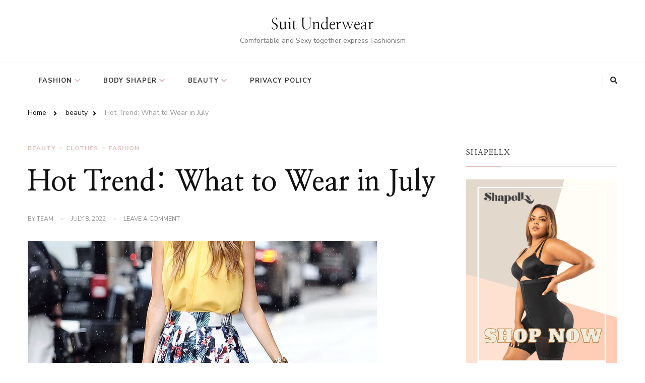

--- FILE ---
content_type: text/html; charset=UTF-8
request_url: https://www.suitunderwear.com/2022/07/hot-trend-what-to-wear-in-july/
body_size: 17572
content:
    <!DOCTYPE html>
    <html lang="en-US"
	prefix="og: https://ogp.me/ns#" >
    <head itemscope itemtype="http://schema.org/WebSite">
	    <meta charset="UTF-8">
    <meta name="viewport" content="width=device-width, initial-scale=1">
    <link rel="profile" href="https://gmpg.org/xfn/11">
    <title>Hot Trend: What to Wear in July - Suit Underwear</title>

		<!-- All in One SEO 4.1.1.2 -->
		<meta name="description" content="July is the month when we celebrate our freedom from heavy garments! It’s the month for getting out of town and to a beach, pool, …"/>
		<link rel="canonical" href="https://www.suitunderwear.com/2022/07/hot-trend-what-to-wear-in-july/" />
		<meta property="og:site_name" content="Suit Underwear - Comfortable and Sexy together express Fashionism" />
		<meta property="og:type" content="article" />
		<meta property="og:title" content="Hot Trend: What to Wear in July - Suit Underwear" />
		<meta property="og:description" content="July is the month when we celebrate our freedom from heavy garments! It’s the month for getting out of town and to a beach, pool, …" />
		<meta property="og:url" content="https://www.suitunderwear.com/2022/07/hot-trend-what-to-wear-in-july/" />
		<meta property="article:published_time" content="2022-07-08T03:39:00Z" />
		<meta property="article:modified_time" content="2022-06-28T03:43:22Z" />
		<meta name="twitter:card" content="summary" />
		<meta name="twitter:domain" content="www.suitunderwear.com" />
		<meta name="twitter:title" content="Hot Trend: What to Wear in July - Suit Underwear" />
		<meta name="twitter:description" content="July is the month when we celebrate our freedom from heavy garments! It’s the month for getting out of town and to a beach, pool, …" />
		<script type="application/ld+json" class="aioseo-schema">
			{"@context":"https:\/\/schema.org","@graph":[{"@type":"WebSite","@id":"https:\/\/www.suitunderwear.com\/#website","url":"https:\/\/www.suitunderwear.com\/","name":"Suit Underwear","description":"Comfortable and Sexy together express Fashionism","publisher":{"@id":"https:\/\/www.suitunderwear.com\/#person"}},{"@type":"BreadcrumbList","@id":"https:\/\/www.suitunderwear.com\/2022\/07\/hot-trend-what-to-wear-in-july\/#breadcrumblist","itemListElement":[{"@type":"ListItem","@id":"https:\/\/www.suitunderwear.com\/#listItem","position":"1","item":{"@id":"https:\/\/www.suitunderwear.com\/#item","name":"Home","description":"Suitunderwear - Discover fashion tips on clothing, skincare, makeup, and more. Join us in redefining fashion, where comfort and sexiness coexist perfectly.","url":"https:\/\/www.suitunderwear.com\/"},"nextItem":"https:\/\/www.suitunderwear.com\/2022\/#listItem"},{"@type":"ListItem","@id":"https:\/\/www.suitunderwear.com\/2022\/#listItem","position":"2","item":{"@id":"https:\/\/www.suitunderwear.com\/2022\/#item","name":"2022","url":"https:\/\/www.suitunderwear.com\/2022\/"},"nextItem":"https:\/\/www.suitunderwear.com\/2022\/07\/#listItem","previousItem":"https:\/\/www.suitunderwear.com\/#listItem"},{"@type":"ListItem","@id":"https:\/\/www.suitunderwear.com\/2022\/07\/#listItem","position":"3","item":{"@id":"https:\/\/www.suitunderwear.com\/2022\/07\/#item","name":"July","url":"https:\/\/www.suitunderwear.com\/2022\/07\/"},"nextItem":"https:\/\/www.suitunderwear.com\/2022\/07\/hot-trend-what-to-wear-in-july\/#listItem","previousItem":"https:\/\/www.suitunderwear.com\/2022\/#listItem"},{"@type":"ListItem","@id":"https:\/\/www.suitunderwear.com\/2022\/07\/hot-trend-what-to-wear-in-july\/#listItem","position":"4","item":{"@id":"https:\/\/www.suitunderwear.com\/2022\/07\/hot-trend-what-to-wear-in-july\/#item","name":"Hot Trend: What to Wear in July","description":"July is the month when we celebrate our freedom from heavy garments! It\u2019s the month for getting out of town and to a beach, pool, \u2026","url":"https:\/\/www.suitunderwear.com\/2022\/07\/hot-trend-what-to-wear-in-july\/"},"previousItem":"https:\/\/www.suitunderwear.com\/2022\/07\/#listItem"}]},{"@type":"Person","@id":"https:\/\/www.suitunderwear.com\/author\/admin\/#author","url":"https:\/\/www.suitunderwear.com\/author\/admin\/","name":"team","image":{"@type":"ImageObject","@id":"https:\/\/www.suitunderwear.com\/2022\/07\/hot-trend-what-to-wear-in-july\/#authorImage","url":"https:\/\/secure.gravatar.com\/avatar\/2cb99aa04557c8fb51e11cf395580ad4?s=96&d=mm&r=g","width":"96","height":"96","caption":"team"}},{"@type":"WebPage","@id":"https:\/\/www.suitunderwear.com\/2022\/07\/hot-trend-what-to-wear-in-july\/#webpage","url":"https:\/\/www.suitunderwear.com\/2022\/07\/hot-trend-what-to-wear-in-july\/","name":"Hot Trend: What to Wear in July - Suit Underwear","description":"July is the month when we celebrate our freedom from heavy garments! It\u2019s the month for getting out of town and to a beach, pool, \u2026","inLanguage":"en-US","isPartOf":{"@id":"https:\/\/www.suitunderwear.com\/#website"},"breadcrumb":{"@id":"https:\/\/www.suitunderwear.com\/2022\/07\/hot-trend-what-to-wear-in-july\/#breadcrumblist"},"author":"https:\/\/www.suitunderwear.com\/2022\/07\/hot-trend-what-to-wear-in-july\/#author","creator":"https:\/\/www.suitunderwear.com\/2022\/07\/hot-trend-what-to-wear-in-july\/#author","image":{"@type":"ImageObject","@id":"https:\/\/www.suitunderwear.com\/#mainImage","url":"https:\/\/www.suitunderwear.com\/wp-content\/uploads\/2022\/05\/3-7.png","width":"693","height":"1024"},"primaryImageOfPage":{"@id":"https:\/\/www.suitunderwear.com\/2022\/07\/hot-trend-what-to-wear-in-july\/#mainImage"},"datePublished":"2022-07-08T03:39:00+08:00","dateModified":"2022-06-28T03:43:22+08:00"},{"@type":"BlogPosting","@id":"https:\/\/www.suitunderwear.com\/2022\/07\/hot-trend-what-to-wear-in-july\/#blogposting","name":"Hot Trend: What to Wear in July - Suit Underwear","description":"July is the month when we celebrate our freedom from heavy garments! It\u2019s the month for getting out of town and to a beach, pool, \u2026","headline":"Hot Trend: What to Wear in July","author":{"@id":"https:\/\/www.suitunderwear.com\/author\/admin\/#author"},"publisher":{"@id":"https:\/\/www.suitunderwear.com\/#person"},"datePublished":"2022-07-08T03:39:00+08:00","dateModified":"2022-06-28T03:43:22+08:00","articleSection":"beauty, clothes, Fashion, family clothing, fashion trends, women beauty","mainEntityOfPage":{"@id":"https:\/\/www.suitunderwear.com\/2022\/07\/hot-trend-what-to-wear-in-july\/#webpage"},"isPartOf":{"@id":"https:\/\/www.suitunderwear.com\/2022\/07\/hot-trend-what-to-wear-in-july\/#webpage"},"image":{"@type":"ImageObject","@id":"https:\/\/www.suitunderwear.com\/#articleImage","url":"https:\/\/www.suitunderwear.com\/wp-content\/uploads\/2022\/05\/3-7.png","width":"693","height":"1024"}}]}
		</script>
		<!-- All in One SEO -->

<link rel='dns-prefetch' href='//www.suitunderwear.com' />
<link rel='dns-prefetch' href='//fonts.googleapis.com' />
<link rel='dns-prefetch' href='//s.w.org' />
<link rel="alternate" type="application/rss+xml" title="Suit Underwear &raquo; Feed" href="https://www.suitunderwear.com/feed/" />
<link rel="alternate" type="application/rss+xml" title="Suit Underwear &raquo; Comments Feed" href="https://www.suitunderwear.com/comments/feed/" />
<link rel="alternate" type="application/rss+xml" title="Suit Underwear &raquo; Hot Trend: What to Wear in July Comments Feed" href="https://www.suitunderwear.com/2022/07/hot-trend-what-to-wear-in-july/feed/" />
		<!-- This site uses the Google Analytics by MonsterInsights plugin v7.17.0 - Using Analytics tracking - https://www.monsterinsights.com/ -->
							<script src="//www.googletagmanager.com/gtag/js?id=UA-195060341-1"  type="text/javascript" data-cfasync="false"></script>
			<script type="text/javascript" data-cfasync="false">
				var mi_version = '7.17.0';
				var mi_track_user = true;
				var mi_no_track_reason = '';
				
								var disableStr = 'ga-disable-UA-195060341-1';

				/* Function to detect opted out users */
				function __gtagTrackerIsOptedOut() {
					return document.cookie.indexOf( disableStr + '=true' ) > - 1;
				}

				/* Disable tracking if the opt-out cookie exists. */
				if ( __gtagTrackerIsOptedOut() ) {
					window[disableStr] = true;
				}

				/* Opt-out function */
				function __gtagTrackerOptout() {
					document.cookie = disableStr + '=true; expires=Thu, 31 Dec 2099 23:59:59 UTC; path=/';
					window[disableStr] = true;
				}

				if ( 'undefined' === typeof gaOptout ) {
					function gaOptout() {
						__gtagTrackerOptout();
					}
				}
								window.dataLayer = window.dataLayer || [];
				if ( mi_track_user ) {
					function __gtagTracker() {dataLayer.push( arguments );}
					__gtagTracker( 'js', new Date() );
					__gtagTracker( 'set', {
						'developer_id.dZGIzZG' : true,
						                    });
					__gtagTracker( 'config', 'UA-195060341-1', {
						forceSSL:true,link_attribution:true,					} );
										window.gtag = __gtagTracker;										(
						function () {
							/* https://developers.google.com/analytics/devguides/collection/analyticsjs/ */
							/* ga and __gaTracker compatibility shim. */
							var noopfn = function () {
								return null;
							};
							var newtracker = function () {
								return new Tracker();
							};
							var Tracker = function () {
								return null;
							};
							var p = Tracker.prototype;
							p.get = noopfn;
							p.set = noopfn;
							p.send = function (){
								var args = Array.prototype.slice.call(arguments);
								args.unshift( 'send' );
								__gaTracker.apply(null, args);
							};
							var __gaTracker = function () {
								var len = arguments.length;
								if ( len === 0 ) {
									return;
								}
								var f = arguments[len - 1];
								if ( typeof f !== 'object' || f === null || typeof f.hitCallback !== 'function' ) {
									if ( 'send' === arguments[0] ) {
										var hitConverted, hitObject = false, action;
										if ( 'event' === arguments[1] ) {
											if ( 'undefined' !== typeof arguments[3] ) {
												hitObject = {
													'eventAction': arguments[3],
													'eventCategory': arguments[2],
													'eventLabel': arguments[4],
													'value': arguments[5] ? arguments[5] : 1,
												}
											}
										}
										if ( typeof arguments[2] === 'object' ) {
											hitObject = arguments[2];
										}
										if ( typeof arguments[5] === 'object' ) {
											Object.assign( hitObject, arguments[5] );
										}
										if ( 'undefined' !== typeof (
											arguments[1].hitType
										) ) {
											hitObject = arguments[1];
										}
										if ( hitObject ) {
											action = 'timing' === arguments[1].hitType ? 'timing_complete' : hitObject.eventAction;
											hitConverted = mapArgs( hitObject );
											__gtagTracker( 'event', action, hitConverted );
										}
									}
									return;
								}

								function mapArgs( args ) {
									var gaKey, hit = {};
									var gaMap = {
										'eventCategory': 'event_category',
										'eventAction': 'event_action',
										'eventLabel': 'event_label',
										'eventValue': 'event_value',
										'nonInteraction': 'non_interaction',
										'timingCategory': 'event_category',
										'timingVar': 'name',
										'timingValue': 'value',
										'timingLabel': 'event_label',
									};
									for ( gaKey in gaMap ) {
										if ( 'undefined' !== typeof args[gaKey] ) {
											hit[gaMap[gaKey]] = args[gaKey];
										}
									}
									return hit;
								}

								try {
									f.hitCallback();
								} catch ( ex ) {
								}
							};
							__gaTracker.create = newtracker;
							__gaTracker.getByName = newtracker;
							__gaTracker.getAll = function () {
								return [];
							};
							__gaTracker.remove = noopfn;
							__gaTracker.loaded = true;
							window['__gaTracker'] = __gaTracker;
						}
					)();
									} else {
										console.log( "" );
					( function () {
							function __gtagTracker() {
								return null;
							}
							window['__gtagTracker'] = __gtagTracker;
							window['gtag'] = __gtagTracker;
					} )();
									}
			</script>
				<!-- / Google Analytics by MonsterInsights -->
				<script type="text/javascript">
			window._wpemojiSettings = {"baseUrl":"https:\/\/s.w.org\/images\/core\/emoji\/13.0.0\/72x72\/","ext":".png","svgUrl":"https:\/\/s.w.org\/images\/core\/emoji\/13.0.0\/svg\/","svgExt":".svg","source":{"concatemoji":"https:\/\/www.suitunderwear.com\/wp-includes\/js\/wp-emoji-release.min.js?ver=5.5.17"}};
			!function(e,a,t){var n,r,o,i=a.createElement("canvas"),p=i.getContext&&i.getContext("2d");function s(e,t){var a=String.fromCharCode;p.clearRect(0,0,i.width,i.height),p.fillText(a.apply(this,e),0,0);e=i.toDataURL();return p.clearRect(0,0,i.width,i.height),p.fillText(a.apply(this,t),0,0),e===i.toDataURL()}function c(e){var t=a.createElement("script");t.src=e,t.defer=t.type="text/javascript",a.getElementsByTagName("head")[0].appendChild(t)}for(o=Array("flag","emoji"),t.supports={everything:!0,everythingExceptFlag:!0},r=0;r<o.length;r++)t.supports[o[r]]=function(e){if(!p||!p.fillText)return!1;switch(p.textBaseline="top",p.font="600 32px Arial",e){case"flag":return s([127987,65039,8205,9895,65039],[127987,65039,8203,9895,65039])?!1:!s([55356,56826,55356,56819],[55356,56826,8203,55356,56819])&&!s([55356,57332,56128,56423,56128,56418,56128,56421,56128,56430,56128,56423,56128,56447],[55356,57332,8203,56128,56423,8203,56128,56418,8203,56128,56421,8203,56128,56430,8203,56128,56423,8203,56128,56447]);case"emoji":return!s([55357,56424,8205,55356,57212],[55357,56424,8203,55356,57212])}return!1}(o[r]),t.supports.everything=t.supports.everything&&t.supports[o[r]],"flag"!==o[r]&&(t.supports.everythingExceptFlag=t.supports.everythingExceptFlag&&t.supports[o[r]]);t.supports.everythingExceptFlag=t.supports.everythingExceptFlag&&!t.supports.flag,t.DOMReady=!1,t.readyCallback=function(){t.DOMReady=!0},t.supports.everything||(n=function(){t.readyCallback()},a.addEventListener?(a.addEventListener("DOMContentLoaded",n,!1),e.addEventListener("load",n,!1)):(e.attachEvent("onload",n),a.attachEvent("onreadystatechange",function(){"complete"===a.readyState&&t.readyCallback()})),(n=t.source||{}).concatemoji?c(n.concatemoji):n.wpemoji&&n.twemoji&&(c(n.twemoji),c(n.wpemoji)))}(window,document,window._wpemojiSettings);
		</script>
		<style type="text/css">
img.wp-smiley,
img.emoji {
	display: inline !important;
	border: none !important;
	box-shadow: none !important;
	height: 1em !important;
	width: 1em !important;
	margin: 0 .07em !important;
	vertical-align: -0.1em !important;
	background: none !important;
	padding: 0 !important;
}
</style>
	<link rel='stylesheet' id='wp-block-library-css'  href='https://www.suitunderwear.com/wp-includes/css/dist/block-library/style.min.css?ver=5.5.17' type='text/css' media='all' />
<link rel='stylesheet' id='wp-block-library-theme-css'  href='https://www.suitunderwear.com/wp-includes/css/dist/block-library/theme.min.css?ver=5.5.17' type='text/css' media='all' />
<link rel='stylesheet' id='owl-carousel-css'  href='https://www.suitunderwear.com/wp-content/themes/chic-lite/css/owl.carousel.min.css?ver=2.3.4' type='text/css' media='all' />
<link rel='stylesheet' id='animate-css'  href='https://www.suitunderwear.com/wp-content/themes/chic-lite/css/animate.min.css?ver=3.5.2' type='text/css' media='all' />
<link rel='stylesheet' id='perfect-scrollbar-css'  href='https://www.suitunderwear.com/wp-content/themes/chic-lite/css/perfect-scrollbar.min.css?ver=1.3.0' type='text/css' media='all' />
<link rel='stylesheet' id='chic-lite-google-fonts-css'  href='https://fonts.googleapis.com/css?family=Nunito+Sans%3A200%2C200italic%2C300%2C300italic%2Cregular%2Citalic%2C600%2C600italic%2C700%2C700italic%2C800%2C800italic%2C900%2C900italic%7CNanum+Myeongjo%3Aregular%2C700%2C800%7CNanum+Myeongjo%3Aregular' type='text/css' media='all' />
<link rel='stylesheet' id='chic-lite-css'  href='https://www.suitunderwear.com/wp-content/themes/chic-lite/style.css?ver=1.0.7' type='text/css' media='all' />
<link rel='stylesheet' id='chic-lite-gutenberg-css'  href='https://www.suitunderwear.com/wp-content/themes/chic-lite/css/gutenberg.min.css?ver=1.0.7' type='text/css' media='all' />
<script type='text/javascript' id='monsterinsights-frontend-script-js-extra'>
/* <![CDATA[ */
var monsterinsights_frontend = {"js_events_tracking":"true","download_extensions":"doc,pdf,ppt,zip,xls,docx,pptx,xlsx","inbound_paths":"[{\"path\":\"\\\/go\\\/\",\"label\":\"affiliate\"},{\"path\":\"\\\/recommend\\\/\",\"label\":\"affiliate\"}]","home_url":"https:\/\/www.suitunderwear.com","hash_tracking":"false","ua":"UA-195060341-1"};
/* ]]> */
</script>
<script type='text/javascript' src='https://www.suitunderwear.com/wp-content/plugins/google-analytics-for-wordpress/assets/js/frontend-gtag.min.js?ver=7.17.0' id='monsterinsights-frontend-script-js'></script>
<script type='text/javascript' src='https://www.suitunderwear.com/wp-includes/js/jquery/jquery.js?ver=1.12.4-wp' id='jquery-core-js'></script>
<link rel="https://api.w.org/" href="https://www.suitunderwear.com/wp-json/" /><link rel="alternate" type="application/json" href="https://www.suitunderwear.com/wp-json/wp/v2/posts/4099" /><link rel="EditURI" type="application/rsd+xml" title="RSD" href="https://www.suitunderwear.com/xmlrpc.php?rsd" />
<link rel="wlwmanifest" type="application/wlwmanifest+xml" href="https://www.suitunderwear.com/wp-includes/wlwmanifest.xml" /> 
<link rel='prev' title='Tips For Choosing The Right Shapewear for Beginners' href='https://www.suitunderwear.com/2022/07/tips-for-choosing-the-right-shapewear-for-beginners/' />
<link rel='next' title='Chanel Bags Women Can Consider Buying' href='https://www.suitunderwear.com/2022/07/chanel-bags-women-can-consider-buying/' />
<meta name="generator" content="WordPress 5.5.17" />
<link rel='shortlink' href='https://www.suitunderwear.com/?p=4099' />
<link rel="alternate" type="application/json+oembed" href="https://www.suitunderwear.com/wp-json/oembed/1.0/embed?url=https%3A%2F%2Fwww.suitunderwear.com%2F2022%2F07%2Fhot-trend-what-to-wear-in-july%2F" />
<link rel="alternate" type="text/xml+oembed" href="https://www.suitunderwear.com/wp-json/oembed/1.0/embed?url=https%3A%2F%2Fwww.suitunderwear.com%2F2022%2F07%2Fhot-trend-what-to-wear-in-july%2F&#038;format=xml" />

		<!-- GA Google Analytics @ https://m0n.co/ga -->
		<script async src="https://www.googletagmanager.com/gtag/js?id=G-MQC13E8SR4"></script>
		<script>
			window.dataLayer = window.dataLayer || [];
			function gtag(){dataLayer.push(arguments);}
			gtag('js', new Date());
			gtag('config', 'G-MQC13E8SR4');
		</script>

	<style type='text/css'>.rp4wp-related-posts ul{width:100%;padding:0;margin:0;float:left;}
.rp4wp-related-posts ul>li{list-style:none;padding:0;margin:0;padding-bottom:20px;clear:both;}
.rp4wp-related-posts ul>li>p{margin:0;padding:0;}
.rp4wp-related-post-image{width:35%;padding-right:25px;-moz-box-sizing:border-box;-webkit-box-sizing:border-box;box-sizing:border-box;float:left;}</style>
<link rel="pingback" href="https://www.suitunderwear.com/xmlrpc.php">	
	<!-- Woopra code starts here -->
	<script>
		(function(){
		var t,i,e,n=window,o=document,a=arguments,s="script",r=["config","track","identify","visit","push","call"],c=function(){var t,i=this;for(i._e=[],t=0;r.length>t;t++)(function(t){i[t]=function(){return i._e.push([t].concat(Array.prototype.slice.call(arguments,0))),i}})(r[t])};for(n._w=n._w||{},t=0;a.length>t;t++)n._w[a[t]]=n[a[t]]=n[a[t]]||new c;i=o.createElement(s),i.async=1,i.src="//static.woopra.com/js/w.js",e=o.getElementsByTagName(s)[0],e.parentNode.insertBefore(i,e)
		})("woopra");
		woopra.config({"app":"wordpress","domain":"suitunderwear.com","download_tracking":false,"outgoing_tracking":false,"hide_campaign":false});
		woopra.track("wp article", {"author":"team","category":"beauty","permalink":"https:\/\/www.suitunderwear.com\/2022\/07\/hot-trend-what-to-wear-in-july\/","title":"Hot Trend: What to Wear in July","post date":1657280340000}); 
	</script>
	<!-- Woopra code ends here -->
	
<style type="text/css">.broken_link, a.broken_link {
	text-decoration: line-through;
}</style><link rel="icon" href="https://www.suitunderwear.com/wp-content/uploads/2020/08/cropped-绿色仙人掌森系创意Logo_wps图片-3-32x32.jpg" sizes="32x32" />
<link rel="icon" href="https://www.suitunderwear.com/wp-content/uploads/2020/08/cropped-绿色仙人掌森系创意Logo_wps图片-3-192x192.jpg" sizes="192x192" />
<link rel="apple-touch-icon" href="https://www.suitunderwear.com/wp-content/uploads/2020/08/cropped-绿色仙人掌森系创意Logo_wps图片-3-180x180.jpg" />
<meta name="msapplication-TileImage" content="https://www.suitunderwear.com/wp-content/uploads/2020/08/cropped-绿色仙人掌森系创意Logo_wps图片-3-270x270.jpg" />
<style type='text/css' media='all'>     
    .content-newsletter .blossomthemes-email-newsletter-wrapper.bg-img:after,
    .widget_blossomthemes_email_newsletter_widget .blossomthemes-email-newsletter-wrapper:after{
        background: rgba(225, 189, 189, 0.8);    }
    
    /*Typography*/

    body,
    button,
    input,
    select,
    optgroup,
    textarea{
        font-family : Nunito Sans;
        font-size   : 18px;        
    }

    :root {
	    --primary-font: Nunito Sans;
	    --secondary-font: Nanum Myeongjo;
	    --primary-color: #e1bdbd;
	    --primary-color-rgb: 225, 189, 189;
	}
    
    .site-branding .site-title-wrap .site-title{
        font-size   : 30px;
        font-family : Nanum Myeongjo;
        font-weight : 400;
        font-style  : normal;
    }
    
    .custom-logo-link img{
	    width: 70px;
	    max-width: 100%;
	}

    .comment-body .reply .comment-reply-link:hover:before {
		background-image: url('data:image/svg+xml; utf-8, <svg xmlns="http://www.w3.org/2000/svg" width="18" height="15" viewBox="0 0 18 15"><path d="M934,147.2a11.941,11.941,0,0,1,7.5,3.7,16.063,16.063,0,0,1,3.5,7.3c-2.4-3.4-6.1-5.1-11-5.1v4.1l-7-7,7-7Z" transform="translate(-927 -143.2)" fill="%23e1bdbd"/></svg>');
	}

	.site-header.style-five .header-mid .search-form .search-submit:hover {
		background-image: url('data:image/svg+xml; utf-8, <svg xmlns="http://www.w3.org/2000/svg" viewBox="0 0 512 512"><path fill="%23e1bdbd" d="M508.5 468.9L387.1 347.5c-2.3-2.3-5.3-3.5-8.5-3.5h-13.2c31.5-36.5 50.6-84 50.6-136C416 93.1 322.9 0 208 0S0 93.1 0 208s93.1 208 208 208c52 0 99.5-19.1 136-50.6v13.2c0 3.2 1.3 6.2 3.5 8.5l121.4 121.4c4.7 4.7 12.3 4.7 17 0l22.6-22.6c4.7-4.7 4.7-12.3 0-17zM208 368c-88.4 0-160-71.6-160-160S119.6 48 208 48s160 71.6 160 160-71.6 160-160 160z"></path></svg>');
	}

	.site-header.style-seven .header-bottom .search-form .search-submit:hover {
		background-image: url('data:image/svg+xml; utf-8, <svg xmlns="http://www.w3.org/2000/svg" viewBox="0 0 512 512"><path fill="%23e1bdbd" d="M508.5 468.9L387.1 347.5c-2.3-2.3-5.3-3.5-8.5-3.5h-13.2c31.5-36.5 50.6-84 50.6-136C416 93.1 322.9 0 208 0S0 93.1 0 208s93.1 208 208 208c52 0 99.5-19.1 136-50.6v13.2c0 3.2 1.3 6.2 3.5 8.5l121.4 121.4c4.7 4.7 12.3 4.7 17 0l22.6-22.6c4.7-4.7 4.7-12.3 0-17zM208 368c-88.4 0-160-71.6-160-160S119.6 48 208 48s160 71.6 160 160-71.6 160-160 160z"></path></svg>');
	}

	.site-header.style-fourteen .search-form .search-submit:hover {
		background-image: url('data:image/svg+xml; utf-8, <svg xmlns="http://www.w3.org/2000/svg" viewBox="0 0 512 512"><path fill="%23e1bdbd" d="M508.5 468.9L387.1 347.5c-2.3-2.3-5.3-3.5-8.5-3.5h-13.2c31.5-36.5 50.6-84 50.6-136C416 93.1 322.9 0 208 0S0 93.1 0 208s93.1 208 208 208c52 0 99.5-19.1 136-50.6v13.2c0 3.2 1.3 6.2 3.5 8.5l121.4 121.4c4.7 4.7 12.3 4.7 17 0l22.6-22.6c4.7-4.7 4.7-12.3 0-17zM208 368c-88.4 0-160-71.6-160-160S119.6 48 208 48s160 71.6 160 160-71.6 160-160 160z"></path></svg>');
	}

	.search-results .content-area > .page-header .search-submit:hover {
		background-image: url('data:image/svg+xml; utf-8, <svg xmlns="http://www.w3.org/2000/svg" viewBox="0 0 512 512"><path fill="%23e1bdbd" d="M508.5 468.9L387.1 347.5c-2.3-2.3-5.3-3.5-8.5-3.5h-13.2c31.5-36.5 50.6-84 50.6-136C416 93.1 322.9 0 208 0S0 93.1 0 208s93.1 208 208 208c52 0 99.5-19.1 136-50.6v13.2c0 3.2 1.3 6.2 3.5 8.5l121.4 121.4c4.7 4.7 12.3 4.7 17 0l22.6-22.6c4.7-4.7 4.7-12.3 0-17zM208 368c-88.4 0-160-71.6-160-160S119.6 48 208 48s160 71.6 160 160-71.6 160-160 160z"></path></svg>');
	}
    .main-navigation ul li.menu-item-has-children > a::after {
        background-image: url('data:image/svg+xml; utf-8, <svg xmlns="http://www.w3.org/2000/svg" viewBox="0 0 448 512"> <path fill="%23e1bdbd" d="M207.029 381.476L12.686 187.132c-9.373-9.373-9.373-24.569 0-33.941l22.667-22.667c9.357-9.357 24.522-9.375 33.901-.04L224 284.505l154.745-154.021c9.379-9.335 24.544-9.317 33.901.04l22.667 22.667c9.373 9.373 9.373 24.569 0 33.941L240.971 381.476c-9.373 9.372-24.569 9.372-33.942 0z"></path></svg>');
    }


    </style></head>

<body data-rsssl=1 class="post-template-default single single-post postid-4099 single-format-standard wp-embed-responsive chic-lite-has-blocks single-style-four rightsidebar" itemscope itemtype="http://schema.org/WebPage">

    <div id="page" class="site">
        <a class="skip-link" href="#content">Skip to Content</a>
        <header id="masthead" class="site-header style-two" itemscope itemtype="http://schema.org/WPHeader">
        <div class="header-mid">
            <div class="container">
                        <div class="site-branding" itemscope itemtype="http://schema.org/Organization">  
            <div class="site-logo">
                            </div>

            <div class="site-title-wrap">                    <p class="site-title" itemprop="name"><a href="https://www.suitunderwear.com/" rel="home" itemprop="url">Suit Underwear</a></p>
                                    <p class="site-description" itemprop="description">Comfortable and Sexy together express Fashionism</p>
                </div>        </div>    
                </div>
        </div><!-- .header-mid -->
        <div class="header-bottom">
            <div class="container">         
                                	<nav id="site-navigation" class="main-navigation" itemscope itemtype="http://schema.org/SiteNavigationElement">
                    <button class="toggle-btn" data-toggle-target=".main-menu-modal" data-toggle-body-class="showing-main-menu-modal" aria-expanded="false" data-set-focus=".close-main-nav-toggle">
                <span class="toggle-bar"></span>
                <span class="toggle-bar"></span>
                <span class="toggle-bar"></span>
            </button>
            <div class="primary-menu-list main-menu-modal cover-modal" data-modal-target-string=".main-menu-modal">
                <button class="close close-main-nav-toggle" data-toggle-target=".main-menu-modal" data-toggle-body-class="showing-main-menu-modal" aria-expanded="false" data-set-focus=".main-menu-modal"></button>
                <div class="mobile-menu" aria-label="Mobile">
        <div class="menu-home-container"><ul id="primary-menu" class="nav-menu main-menu-modal"><li id="menu-item-3136" class="menu-item menu-item-type-taxonomy menu-item-object-category current-post-ancestor current-menu-parent current-post-parent menu-item-has-children menu-item-3136"><a href="https://www.suitunderwear.com/category/fashion/">Fashion</a>
<ul class="sub-menu">
	<li id="menu-item-3153" class="menu-item menu-item-type-taxonomy menu-item-object-category menu-item-3153"><a href="https://www.suitunderwear.com/category/shopping/">Fashion Shopping</a></li>
	<li id="menu-item-3155" class="menu-item menu-item-type-taxonomy menu-item-object-category menu-item-3155"><a href="https://www.suitunderwear.com/category/be-proud-to-wear-it/">Be proud to wear it</a></li>
</ul>
</li>
<li id="menu-item-3157" class="menu-item menu-item-type-taxonomy menu-item-object-category menu-item-has-children menu-item-3157"><a href="https://www.suitunderwear.com/category/body-shaper/">Body Shaper</a>
<ul class="sub-menu">
	<li id="menu-item-3140" class="menu-item menu-item-type-taxonomy menu-item-object-category menu-item-3140"><a href="https://www.suitunderwear.com/category/bodysuits/">Bodysuits</a></li>
	<li id="menu-item-3139" class="menu-item menu-item-type-taxonomy menu-item-object-category menu-item-3139"><a href="https://www.suitunderwear.com/category/waist-trainer/">Waist Trainer</a></li>
</ul>
</li>
<li id="menu-item-3137" class="menu-item menu-item-type-taxonomy menu-item-object-category menu-item-has-children menu-item-3137"><a href="https://www.suitunderwear.com/category/shapewear/">Beauty</a>
<ul class="sub-menu">
	<li id="menu-item-3141" class="menu-item menu-item-type-taxonomy menu-item-object-category menu-item-3141"><a href="https://www.suitunderwear.com/category/skin/">Skin</a></li>
	<li id="menu-item-3138" class="menu-item menu-item-type-taxonomy menu-item-object-category menu-item-3138"><a href="https://www.suitunderwear.com/category/make-up/">Make Up</a></li>
	<li id="menu-item-3156" class="menu-item menu-item-type-taxonomy menu-item-object-category menu-item-3156"><a href="https://www.suitunderwear.com/category/youth/">youth</a></li>
</ul>
</li>
<li id="menu-item-3142" class="menu-item menu-item-type-post_type menu-item-object-page menu-item-privacy-policy menu-item-3142"><a href="https://www.suitunderwear.com/privacy-policy/">Privacy Policy</a></li>
</ul></div>                </div>
            </div>
        	</nav><!-- #site-navigation -->
                    <div class="right">
                    <div class="header-social">
                                            </div><!-- .header-social -->
                            <div class="header-search">
            <button class="search-toggle" data-toggle-target=".search-modal" data-toggle-body-class="showing-search-modal" data-set-focus=".search-modal .search-field" aria-expanded="false">
                <i class="fas fa-search"></i>
            </button>
            <div id="formModal" class="modal modal-content search-modal cover-modal" data-modal-target-string=".search-modal">
                <form role="search" method="get" class="search-form" action="https://www.suitunderwear.com/">
                    <label>
                        <span class="screen-reader-text">Looking for Something?
                        </span>
                        <input type="search" class="search-field" placeholder="Type &amp; Hit Enter&hellip;" value="" name="s" />
                    </label>                
                    <input type="submit" id="submit-field" class="search-submit" value="Search" />
                </form>                <button type="button" class="close" data-toggle-target=".search-modal" data-toggle-body-class="showing-search-modal" aria-expanded="false" data-set-focus=".search-modal"></button>
            </div>
        </div><!-- .header-search -->
                    </div><!-- .right -->
            </div>
        </div><!-- .header-bottom -->
    </header>
            <div class="top-bar">
    		<div class="container">
            <div class="breadcrumb-wrapper">
                <div id="crumbs" itemscope itemtype="http://schema.org/BreadcrumbList"> 
                    <span itemprop="itemListElement" itemscope itemtype="http://schema.org/ListItem">
                        <a itemprop="item" href="https://www.suitunderwear.com"><span itemprop="name">Home</span></a>
                        <meta itemprop="position" content="1" />
                        <span class="separator"><i class="fa fa-angle-right"></i></span>
                    </span> <span itemprop="itemListElement" itemscope itemtype="http://schema.org/ListItem"><a itemprop="item" href="https://www.suitunderwear.com/category/beauty/"><span itemprop="name">beauty </span></a><meta itemprop="position" content="2" /><span class="separator"><i class="fa fa-angle-right"></i></span></span> <span class="current" itemprop="itemListElement" itemscope itemtype="http://schema.org/ListItem"><a itemprop="item" href="https://www.suitunderwear.com/2022/07/hot-trend-what-to-wear-in-july/"><span itemprop="name">Hot Trend: What to Wear in July</span></a><meta itemprop="position" content="3" /></span></div></div><!-- .breadcrumb-wrapper -->    		</div>
    	</div>   
        <div id="content" class="site-content">    <div class="container">
            <div id="primary" class="content-area">	
    	<main id="main" class="site-main">

    	
<article id="post-4099" class="post-4099 post type-post status-publish format-standard has-post-thumbnail hentry category-beauty category-clothes category-fashion tag-family-clothing tag-fashion-trends tag-women-beauty latest_post sticky-meta">
    
	    <header class="entry-header">

        <div class="container">
            <span class="category"><a href="https://www.suitunderwear.com/category/beauty/" rel="category tag">beauty</a> <a href="https://www.suitunderwear.com/category/clothes/" rel="category tag">clothes</a> <a href="https://www.suitunderwear.com/category/fashion/" rel="category tag">Fashion</a></span>
            <h1 class="entry-title">Hot Trend: What to Wear in July</h1>        
            
            <div class="entry-meta">
                <span class="byline" itemprop="author" itemscope itemtype="https://schema.org/Person">by <span itemprop="name"><a class="url fn n" href="https://www.suitunderwear.com/author/admin/" itemprop="url">team</a></span></span><span class="posted-on"> <a href="https://www.suitunderwear.com/2022/07/hot-trend-what-to-wear-in-july/" rel="bookmark"><time class="entry-date published" datetime="2022-07-08T11:39:00+08:00" itemprop="datePublished">July 8, 2022</time><time class="updated" datetime="2022-06-28T11:43:22+08:00" itemprop="dateModified">June 28, 2022</time></a></span><span class="comments"><a href="https://www.suitunderwear.com/2022/07/hot-trend-what-to-wear-in-july/#respond">Leave a Comment<span class="screen-reader-text"> on Hot Trend: What to Wear in July</span></a></span>            </div>
        </div>
    </header> <!-- .page-header -->

    <figure class="post-thumbnail"><img width="693" height="473" src="https://www.suitunderwear.com/wp-content/uploads/2022/05/3-7-693x473.png" class="attachment-chic-lite-sidebar size-chic-lite-sidebar wp-post-image" alt="" loading="lazy" itemprop="image" /></figure><div class="content-wrap"><div class="entry-content" itemprop="text">
<p>July is the month when we celebrate our freedom from heavy garments! It&#8217;s the month for getting out of town and to a beach, pool, or other incredible body of water. It&#8217;s also the month when you&#8217;ll be sweating the most in whatever you&#8217;re wearing, so picking the correct ones is more critical than ever. It is where we can help. We&#8217;re back with another installment of What To Wear Today, including outfits inspired by our favorite fashion photographs and the most stylish men we know. Let&#8217;s get dressed in your favorite tank tops, summer suits, and a fistful of Hawaiian shirts. Here are eight foolproof strategies to avoid being naked this July.</p>



<h2><strong>Kaftans are best</strong>&nbsp;</h2>



<figure class="wp-block-embed-wordpress aligncenter wp-block-embed is-type-wp-embed is-provider-pinterest"><div class="wp-block-embed__wrapper">
<iframe class="wp-embedded-content" sandbox="allow-scripts" security="restricted" title="Shop Exclusive Cotton Kaftans for Women Online | Pinklay" src="https://assets.pinterest.com/ext/embed.html?id=914862416570817&#038;src=oembed#?secret=eNDBcB6HbW" data-secret="eNDBcB6HbW" height="775" width="450" frameborder="0" scrolling="no"></iframe>
</div></figure>



<p>for the girl who despises dresses, opt for a caftan-style piece in a bright, vibrant color or a colorful print. Also, don&#8217;t be afraid to go all out with your accessories (like Arpana Rayamajhi&#8217;s handcrafted statement necklaces). Parts and equals Your favorite poolside caftan is more adaptable than you might expect. You&#8217;re instantly red-carpet-ready with a set of beautiful enormous earrings, a structured bag, and luxurious slides. At the very least, you&#8217;ll be ready for dinner and drinks with the ladies.</p>



<h2><strong>Maxi &nbsp;</strong><strong></strong></h2>



<figure class="wp-block-embed-wordpress aligncenter wp-block-embed is-type-wp-embed is-provider-pinterest"><div class="wp-block-embed__wrapper">
<iframe class="wp-embedded-content" sandbox="allow-scripts" security="restricted" title="Вам обязательно нужно обратить внимание на эти платья. Они специально созданы для весны и лета" src="https://assets.pinterest.com/ext/embed.html?id=206743439135113475&#038;src=oembed#?secret=jplPzogX2p" data-secret="jplPzogX2p" height="970" width="450" frameborder="0" scrolling="no"></iframe>
</div></figure>



<p>As much as sunglasses or swimwear, an enormous maxi dress is a summer must-have. As an all-in-one ensemble, the item is straightforward to put together. As worn by all celebrities, flat sandals with a beach bag will amp up the summer mood.</p>



<h2><strong>Celebrate the style &nbsp;</strong><strong></strong></h2>



<figure class="wp-block-embed-wordpress aligncenter wp-block-embed is-type-wp-embed is-provider-pinterest"><div class="wp-block-embed__wrapper">
<iframe class="wp-embedded-content" sandbox="allow-scripts" security="restricted" title="Smocked Waist Flowy Dress" src="https://assets.pinterest.com/ext/embed.html?id=298926494028542491&#038;src=oembed#?secret=sU94R3SLOu" data-secret="sU94R3SLOu" height="774" width="450" frameborder="0" scrolling="no"></iframe>
</div></figure>



<p>You can wear all of the flag&#8217;s colors at once without appearing like the flag itself. Combine a pair of mod &#8217;60s boots with a simple shirtdress for a stylish and festive combination.</p>



<h2><strong>The Neutral Matches &nbsp;</strong><strong></strong></h2>



<figure class="wp-block-embed-wordpress aligncenter wp-block-embed is-type-wp-embed is-provider-pinterest"><div class="wp-block-embed__wrapper">
<iframe class="wp-embedded-content" sandbox="allow-scripts" security="restricted" title="Lakshya Nude jumpsuit" src="https://assets.pinterest.com/ext/embed.html?id=198369558577273943&#038;src=oembed#?secret=LHpo8iHuVO" data-secret="LHpo8iHuVO" height="646" width="450" frameborder="0" scrolling="no"></iframe>
</div></figure>



<p>When done in a plain beige and paired with tailored khakis, an off-the-shoulder blouse with ruffled sleeves feels less scary and fiesta-ready. You may mix and match neutral colors in the same outfit without seeming stale.</p>



<h2><strong>GIVE A THROWBACK TO OVERALLS FROM THE 1990S. </strong><strong></strong></h2>



<div class="wp-block-image"><figure class="aligncenter size-large"><img src="https://cdn.shopify.com/s/files/1/1200/4636/products/TheForesterOverallsinDeepGreen5cladandcloth.com_2000x.progressive.jpg?v=1654154857" alt=""/></figure></div>



<p>If the fantastic fashion on Clarissa Explains It All is still bugging you, we have some excellent news: Oversized headbands and overalls are back in style. We recommend a sleeveless blouse with frills or lace around the arms if it&#8217;s too hot for a button-down.</p>



<h2><strong>Mini Polka Dots &nbsp;</strong><strong></strong></h2>



<figure class="wp-block-image size-large"><img src="https://cdn.shopify.com/s/files/1/1200/4636/products/TheEllieFloralMiniDress2cladandcloth.com_2000x.progressive.jpg?v=1648174832" alt=""/></figure>



<p>A light-colored polka-dot dress is a perfect way to show off your festive side while being stylish. This bright dress will be your go-to for the Fourth of July, from a park picnic to fireworks at the country club. Wear it with a pair of woven slides for a flirtatious appearance, or layer it over your favorite bikini for a chic poolside cover-up.</p>



<h2><strong>Relaxing in the Tees and Denims &nbsp;</strong><strong></strong></h2>



<h1>&nbsp;</h1>



<div class="wp-block-image"><figure class="aligncenter size-large"><img src="https://hips.hearstapps.com/vader-prod.s3.amazonaws.com/1589830894-53984134-011-f-1589830868.jpg?crop=1xw:0.9995121951219512xh;center,top&amp;resize=768:*" alt=""/></figure></div>



<p>Denim and relaxed tees always go together. However, if you want to take things a step further this holiday, replace the pants with a tennis skirt for a lovely and sporty look. A summer essential, white denim is a simple garment to mix and match with anything you have in your collection. Wear it with a plain white top or a white graphic tee and a pair of red sunglasses for a stylish look in July.</p>
  
  
  <div class="
    mailpoet_form_popup_overlay
          mailpoet_form_overlay_animation_slideup
      mailpoet_form_overlay_animation
      "></div>
  <div
    id="mp_form_popup3"
    class="
      mailpoet_form
      mailpoet_form_popup
      mailpoet_form_position_
      mailpoet_form_animation_slideup
    "
      >
          <img
        class="mailpoet_form_close_icon"
        alt="close"
        width=20
        height=20
        src='https://www.suitunderwear.com/wp-content/plugins/mailpoet/assets/img/form_close_icon/classic.svg?mailpoet_version=3.64.0'
      >
    
    <style type="text/css">
     .mailpoet_hp_email_label{display:none!important;}#mp_form_popup3 .mailpoet_form {  }
#mp_form_popup3 form { margin-bottom: 0; }
#mp_form_popup3 .mailpoet_column_with_background { padding: 0px; }
#mp_form_popup3 .wp-block-column:not(:first-child), #mp_form_popup3 .mailpoet_form_column:not(:first-child) { padding: 0 20px; }
#mp_form_popup3 .mailpoet_form_column:not(:first-child) { margin-left: 0; }
#mp_form_popup3 h2.mailpoet-heading { margin: 0 0 20px 0; }
#mp_form_popup3 .mailpoet_paragraph { line-height: 20px; margin-bottom: 20px; }
#mp_form_popup3 .mailpoet_segment_label, #mp_form_popup3 .mailpoet_text_label, #mp_form_popup3 .mailpoet_textarea_label, #mp_form_popup3 .mailpoet_select_label, #mp_form_popup3 .mailpoet_radio_label, #mp_form_popup3 .mailpoet_checkbox_label, #mp_form_popup3 .mailpoet_list_label, #mp_form_popup3 .mailpoet_date_label { display: block; font-weight: normal; }
#mp_form_popup3 .mailpoet_text, #mp_form_popup3 .mailpoet_textarea, #mp_form_popup3 .mailpoet_select, #mp_form_popup3 .mailpoet_date_month, #mp_form_popup3 .mailpoet_date_day, #mp_form_popup3 .mailpoet_date_year, #mp_form_popup3 .mailpoet_date { display: block; }
#mp_form_popup3 .mailpoet_text, #mp_form_popup3 .mailpoet_textarea { width: 200px; }
#mp_form_popup3 .mailpoet_checkbox {  }
#mp_form_popup3 .mailpoet_submit {  }
#mp_form_popup3 .mailpoet_divider {  }
#mp_form_popup3 .mailpoet_message {  }
#mp_form_popup3 .mailpoet_form_loading { width: 30px; text-align: center; line-height: normal; }
#mp_form_popup3 .mailpoet_form_loading > span { width: 5px; height: 5px; background-color: #5b5b5b; }#mp_form_popup3{border-radius: 4px;background: #8ed1fc;color: #1e1e1e;text-align: left;}#mp_form_popup3{width: 484px;max-width: 100vw;}#mp_form_popup3 .mailpoet_message {margin: 0; padding: 0 20px;}
        #mp_form_popup3 .mailpoet_validate_success {color: #00d084}
        #mp_form_popup3 input.parsley-success {color: #00d084}
        #mp_form_popup3 select.parsley-success {color: #00d084}
        #mp_form_popup3 textarea.parsley-success {color: #00d084}
      
        #mp_form_popup3 .mailpoet_validate_error {color: #cf2e2e}
        #mp_form_popup3 input.parsley-error {color: #cf2e2e}
        #mp_form_popup3 select.parsley-error {color: #cf2e2e}
        #mp_form_popup3 textarea.textarea.parsley-error {color: #cf2e2e}
        #mp_form_popup3 .parsley-errors-list {color: #cf2e2e}
        #mp_form_popup3 .parsley-required {color: #cf2e2e}
        #mp_form_popup3 .parsley-custom-error-message {color: #cf2e2e}
      #mp_form_popup3 .mailpoet_paragraph.last {margin-bottom: 0} @media (max-width: 500px) {#mp_form_popup3 {background: #8ed1fc;animation: none;border: none;border-radius: 0;bottom: 0;left: 0;max-height: 40%;padding: 20px;right: 0;top: auto;transform: none;width: 100%;min-width: 100%;}} @media (min-width: 500px) {#mp_form_popup3 {padding: 0px;}}  @media (min-width: 500px) {#mp_form_popup3 .last .mailpoet_paragraph:last-child {margin-bottom: 0}}  @media (max-width: 500px) {#mp_form_popup3 .mailpoet_form_column:last-child .mailpoet_paragraph:last-child {margin-bottom: 0}} 
    </style>

    <form
      target="_self"
      method="post"
      action="https://www.suitunderwear.com/wp-admin/admin-post.php?action=mailpoet_subscription_form"
      class="mailpoet_form mailpoet_form_form mailpoet_form_popup"
      novalidate
      data-delay="15"
      data-exit-intent-enabled=""
      data-font-family="Karla"
    >
      <input type="hidden" name="data[form_id]" value="3" />
      <input type="hidden" name="token" value="bfe0ece154" />
      <input type="hidden" name="api_version" value="v1" />
      <input type="hidden" name="endpoint" value="subscribers" />
      <input type="hidden" name="mailpoet_method" value="subscribe" />

      <label class="mailpoet_hp_email_label">Please leave this field empty<input type="email" name="data[email]"/></label><div class="mailpoet_form_columns mailpoet_paragraph" style="color:;background:;"><div class="mailpoet_form_column" style="flex-basis:50%;"><div class="mailpoet_form_image is-style-default"><figure class="size-large"><img src="https://ps.w.org/mailpoet/assets/form-templates/template-14/pic-1-682x1024.jpg" alt></figure></div>
</div>
<div class="mailpoet_form_column" style="flex-basis:50%;"><div class='mailpoet_spacer' style='height: 10px;'></div>
<h2 class="mailpoet-heading  mailpoet-has-font-size" id="" style="text-align: center; color: ; font-size: 30px"><span style="font-family: Nothing You Could Do" data-font="Nothing You Could Do" class="mailpoet-has-font"><strong>WANT MORE?</strong></span></h2>
<p class="mailpoet_form_paragraph  mailpoet-has-font-size" style="text-align: center; font-size: 15px"><span style="font-family: Karla" data-font="Karla" class="mailpoet-has-font">SIGN UP TO RECEIVE THE LATEST LIFESTYLE TIPS &amp; TRICKS, PLUS SOME EXCLUSIVE GOODIES!</span></p>
<div class="mailpoet_paragraph "><input type="email" class="mailpoet_text" name="data[form_field_ZDliOWQ2YTQ1ZjY5X2VtYWls]" title="Email Address" value="" style="width:100%;background-color:#faf6f1;border-style:solid;border-radius:5px !important;border-width:0px;border-color:#313131;padding:10px;margin: 0 auto 0 0;font-family:&#039;Karla&#039;;font-size:15px;line-height:1.5;height:auto;" data-automation-id="form_email"  placeholder="Email Address *" data-parsley-required="true" data-parsley-minlength="6" data-parsley-maxlength="150" data-parsley-error-message="Please specify a valid email address." data-parsley-required-message="This field is required."/></div>
<div class="mailpoet_paragraph "><input type="submit" class="mailpoet_submit" value="LET’S DO THIS!" data-automation-id="subscribe-submit-button" data-font-family='Karla' style="width:100%;background-color:#edd4b5;border-style:solid;border-radius:5px !important;border-width:0px;padding:10px;margin: 0 auto 0 0;font-family:&#039;Karla&#039;;font-size:15px;line-height:1.5;height:auto;color:#ffffff;border-color:transparent;font-weight:bold;" /><span class="mailpoet_form_loading"><span class="mailpoet_bounce1"></span><span class="mailpoet_bounce2"></span><span class="mailpoet_bounce3"></span></span></div>
<p class="mailpoet_form_paragraph  mailpoet-has-font-size" style="text-align: center; color: #1e1e1e; font-size: 13px"><span style="font-family: Karla" data-font="Karla" class="mailpoet-has-font">We don’t spam! Read our <a href="#">privacy policy</a> for more info.</span></p>
</div>
</div>

      <div class="mailpoet_message">
        <p class="mailpoet_validate_success"
                style="display:none;"
                >Check your inbox or spam folder to confirm your subscription.
        </p>
        <p class="mailpoet_validate_error"
                style="display:none;"
                >        </p>
      </div>
    </form>
  </div>

  <div class='rp4wp-related-posts'>
<h3>Related Posts</h3>
<ul>
<li><div class='rp4wp-related-post-content'>
<a href='https://www.suitunderwear.com/2020/10/leather-pants-wear-guide/'>Leather Pants Wear Guide</a><p>The leather pants are one of the most stylish clothing choices that you can go&hellip;</p></div>
</li>
<li><div class='rp4wp-related-post-content'>
<a href='https://www.suitunderwear.com/2020/09/should-i-wear-socks-when-i-wear-sandals-in-summer-yes/'>Should I Wear Socks When I Wear Sandals in Summer? Yes!</a><p>Yes, most of you will probably be sceptical of this title, because the combination of&hellip;</p></div>
</li>
<li><div class='rp4wp-related-post-content'>
<a href='https://www.suitunderwear.com/2020/10/rainbow-sweaters-you-can-wear-in-autumn/'>Rainbow Sweaters  You Can  Wear In Autumn</a><p>It is that time of the year when we are supposed to pull out our&hellip;</p></div>
</li>
</ul>
</div>
</div><div class="entry-footer"><span class="cat-tags"><a href="https://www.suitunderwear.com/tag/family-clothing/" rel="tag">family clothing</a><a href="https://www.suitunderwear.com/tag/fashion-trends/" rel="tag">fashion trends</a><a href="https://www.suitunderwear.com/tag/women-beauty/" rel="tag">women beauty</a></span></div></div></article><!-- #post-4099 -->
    	</main><!-- #main -->
        
                    
            <nav class="post-navigation pagination" role="navigation">
    			<div class="nav-links">
    				                            <div class="nav-previous">
                                <a href="https://www.suitunderwear.com/2022/07/tips-for-choosing-the-right-shapewear-for-beginners/" rel="prev">
                                    <span class="meta-nav"><svg xmlns="http://www.w3.org/2000/svg" viewBox="0 0 14 8"><defs><style>.arla{fill:#999596;}</style></defs><path class="arla" d="M16.01,11H8v2h8.01v3L22,12,16.01,8Z" transform="translate(22 16) rotate(180)"/></svg> Previous Article</span>
                                    <span class="post-title">Tips For Choosing The Right Shapewear for Beginners</span>
                                </a>
                                <figure class="post-img">
                                    <img width="150" height="150" src="https://www.suitunderwear.com/wp-content/uploads/2022/07/LacyDaisyMeshLaceLingerieBodysuit_2-150x150.jpg" class="attachment-thumbnail size-thumbnail wp-post-image" alt="" loading="lazy" />                                </figure>
                            </div>
                                                    <div class="nav-next">
                                <a href="https://www.suitunderwear.com/2022/07/chanel-bags-women-can-consider-buying/" rel="next">
                                    <span class="meta-nav">Next Article<svg xmlns="http://www.w3.org/2000/svg" viewBox="0 0 14 8"><defs><style>.arra{fill:#999596;}</style></defs><path class="arra" d="M16.01,11H8v2h8.01v3L22,12,16.01,8Z" transform="translate(-8 -8)"/></svg></span>
                                    <span class="post-title">Chanel Bags Women Can Consider Buying</span>
                                </a>
                                <figure class="post-img">
                                    <img width="150" height="150" src="https://www.suitunderwear.com/wp-content/uploads/2022/06/2-2-150x150.png" class="attachment-thumbnail size-thumbnail wp-post-image" alt="" loading="lazy" />                                </figure>
                            </div>
                            			</div>
    		</nav>     
        <div class="additional-post">
    		<h3 class="post-title">You may also like...</h3>            <div class="article-wrap">
    			                    <article class="post">
                        <header class="entry-header">
                            <div class="entry-meta"><span class="posted-on"> <a href="https://www.suitunderwear.com/2021/12/6-types-of-denim-jacket/" rel="bookmark"><time class="entry-date published" datetime="2021-12-22T09:00:00+08:00" itemprop="datePublished">December 22, 2021</time><time class="updated" datetime="2021-12-28T19:17:28+08:00" itemprop="dateModified">December 28, 2021</time></a></span></div><h4 class="entry-title"><a href="https://www.suitunderwear.com/2021/12/6-types-of-denim-jacket/" rel="bookmark">6 Types of Denim Jacket</a></h4>                        </header>
                        
                        <figure class="post-thumbnail">
                            <a href="https://www.suitunderwear.com/2021/12/6-types-of-denim-jacket/">
                                <img width="209" height="280" src="https://www.suitunderwear.com/wp-content/uploads/2021/12/F19_Merly-Jacket_Front2.jpg" class="attachment-chic-lite-blog size-chic-lite-blog wp-post-image" alt="" loading="lazy" itemprop="image" srcset="https://www.suitunderwear.com/wp-content/uploads/2021/12/F19_Merly-Jacket_Front2.jpg 1532w, https://www.suitunderwear.com/wp-content/uploads/2021/12/F19_Merly-Jacket_Front2-224x300.jpg 224w, https://www.suitunderwear.com/wp-content/uploads/2021/12/F19_Merly-Jacket_Front2-766x1024.jpg 766w, https://www.suitunderwear.com/wp-content/uploads/2021/12/F19_Merly-Jacket_Front2-768x1027.jpg 768w, https://www.suitunderwear.com/wp-content/uploads/2021/12/F19_Merly-Jacket_Front2-1149x1536.jpg 1149w, https://www.suitunderwear.com/wp-content/uploads/2021/12/F19_Merly-Jacket_Front2-1320x1765.jpg 1320w" sizes="(max-width: 209px) 100vw, 209px" />                            </a>
                        </figure>
                    </article>
    			                    <article class="post">
                        <header class="entry-header">
                            <div class="entry-meta"><span class="posted-on"> <a href="https://www.suitunderwear.com/2020/09/jumpsuits-and-dresses-for-your-body-type/" rel="bookmark"><time class="entry-date published" datetime="2020-09-10T20:05:25+08:00" itemprop="datePublished">September 10, 2020</time><time class="updated" datetime="2020-08-31T16:06:19+08:00" itemprop="dateModified">August 31, 2020</time></a></span></div><h4 class="entry-title"><a href="https://www.suitunderwear.com/2020/09/jumpsuits-and-dresses-for-your-body-type/" rel="bookmark">Jumpsuits and dresses for your body type</a></h4>                        </header>
                        
                        <figure class="post-thumbnail">
                            <a href="https://www.suitunderwear.com/2020/09/jumpsuits-and-dresses-for-your-body-type/">
                                <img width="210" height="280" src="https://www.suitunderwear.com/wp-content/uploads/2020/08/cheap-dresses-for-women.png" class="attachment-chic-lite-blog size-chic-lite-blog wp-post-image" alt="cheap dresses for women" loading="lazy" itemprop="image" srcset="https://www.suitunderwear.com/wp-content/uploads/2020/08/cheap-dresses-for-women.png 514w, https://www.suitunderwear.com/wp-content/uploads/2020/08/cheap-dresses-for-women-225x300.png 225w" sizes="(max-width: 210px) 100vw, 210px" />                            </a>
                        </figure>
                    </article>
    			                    <article class="post">
                        <header class="entry-header">
                            <div class="entry-meta"><span class="posted-on"> <a href="https://www.suitunderwear.com/2023/06/what-are-some-good-nail-design-ideas-for-short-nails/" rel="bookmark"><time class="entry-date published" datetime="2023-06-22T11:26:00+08:00" itemprop="datePublished">June 22, 2023</time><time class="updated" datetime="2023-06-12T11:38:59+08:00" itemprop="dateModified">June 12, 2023</time></a></span></div><h4 class="entry-title"><a href="https://www.suitunderwear.com/2023/06/what-are-some-good-nail-design-ideas-for-short-nails/" rel="bookmark">What are Some Good Nail Design Ideas for Short Nails?</a></h4>                        </header>
                        
                        <figure class="post-thumbnail">
                            <a href="https://www.suitunderwear.com/2023/06/what-are-some-good-nail-design-ideas-for-short-nails/">
                                <img width="420" height="280" src="https://www.suitunderwear.com/wp-content/uploads/2023/06/46b180bd1820585d930cb7461ebe6e82-420x280.jpg" class="attachment-chic-lite-blog size-chic-lite-blog wp-post-image" alt="" loading="lazy" itemprop="image" srcset="https://www.suitunderwear.com/wp-content/uploads/2023/06/46b180bd1820585d930cb7461ebe6e82-420x280.jpg 420w, https://www.suitunderwear.com/wp-content/uploads/2023/06/46b180bd1820585d930cb7461ebe6e82-750x500.jpg 750w" sizes="(max-width: 420px) 100vw, 420px" />                            </a>
                        </figure>
                    </article>
    			                    <article class="post">
                        <header class="entry-header">
                            <div class="entry-meta"><span class="posted-on"> <a href="https://www.suitunderwear.com/2022/07/chanel-bags-women-can-consider-buying/" rel="bookmark"><time class="entry-date published" datetime="2022-07-11T11:03:00+08:00" itemprop="datePublished">July 11, 2022</time><time class="updated" datetime="2022-06-29T11:09:59+08:00" itemprop="dateModified">June 29, 2022</time></a></span></div><h4 class="entry-title"><a href="https://www.suitunderwear.com/2022/07/chanel-bags-women-can-consider-buying/" rel="bookmark">Chanel Bags Women Can Consider Buying</a></h4>                        </header>
                        
                        <figure class="post-thumbnail">
                            <a href="https://www.suitunderwear.com/2022/07/chanel-bags-women-can-consider-buying/">
                                <img width="420" height="280" src="https://www.suitunderwear.com/wp-content/uploads/2022/06/2-2-420x280.png" class="attachment-chic-lite-blog size-chic-lite-blog wp-post-image" alt="" loading="lazy" itemprop="image" />                            </a>
                        </figure>
                    </article>
    			   
            </div> 		
    	</div>
        <div id="comments" class="comments-area">

		<div id="respond" class="comment-respond">
		<h3 id="reply-title" class="comment-reply-title">Leave a Reply <small><a rel="nofollow" id="cancel-comment-reply-link" href="/2022/07/hot-trend-what-to-wear-in-july/#respond" style="display:none;">Cancel reply</a></small></h3><form action="https://www.suitunderwear.com/wp-comments-post.php" method="post" id="commentform" class="comment-form"><p class="comment-notes"><span id="email-notes">Your email address will not be published.</span> Required fields are marked <span class="required">*</span></p><p class="comment-form-comment"><label for="comment">Comment</label><textarea id="comment" name="comment" placeholder="Comment" cols="45" rows="8" aria-required="true"></textarea></p><p class="comment-form-author"><label for="author">Name<span class="required">*</span></label><input id="author" name="author" placeholder="Name*" type="text" value="" size="30" aria-required='true' /></p>
<p class="comment-form-email"><label for="email">Email<span class="required">*</span></label><input id="email" name="email" placeholder="Email*" type="text" value="" size="30" aria-required='true' /></p>
<p class="comment-form-url"><label for="url">Website</label><input id="url" name="url" placeholder="Website" type="text" value="" size="30" /></p>
<p class="comment-form-cookies-consent"><input id="wp-comment-cookies-consent" name="wp-comment-cookies-consent" type="checkbox" value="yes" /> <label for="wp-comment-cookies-consent">Save my name, email, and website in this browser for the next time I comment.</label></p>
<p class="form-submit"><input name="submit" type="submit" id="submit" class="submit" value="Post Comment" /> <input type='hidden' name='comment_post_ID' value='4099' id='comment_post_ID' />
<input type='hidden' name='comment_parent' id='comment_parent' value='0' />
</p></form>	</div><!-- #respond -->
	
</div><!-- #comments -->
    </div><!-- #primary -->


<aside id="secondary" class="widget-area" role="complementary" itemscope itemtype="http://schema.org/WPSideBar">
	<section id="media_image-11" class="widget widget_media_image"><h2 class="widget-title" itemprop="name">SHAPELLX</h2><a href="https://www.shapellx.com/collections/shapewear"><img width="600" height="800" src="https://www.suitunderwear.com/wp-content/uploads/2022/04/banner2.gif" class="image wp-image-3826  attachment-full size-full" alt="best shapewear for women" loading="lazy" style="max-width: 100%; height: auto;" /></a></section><section id="media_image-13" class="widget widget_media_image"><h2 class="widget-title" itemprop="name">Popilush</h2><a href="https://www.popilush.com/collections/loungewear"><img class="image " src="https://media.giphy.com/media/RCX8JDfLKJ3UzHoMQW/giphy.gif" alt="popilush loungewear" width="360" height="480" /></a></section><section id="media_image-14" class="widget widget_media_image"><h2 class="widget-title" itemprop="name">Waistdear</h2><a href="https://www.waistdear.com/"><img width="225" height="300" src="https://www.suitunderwear.com/wp-content/uploads/2024/10/VAZ9170-225x300.jpg" class="image wp-image-5482  attachment-medium size-medium" alt="Waistdear shapewear" loading="lazy" style="max-width: 100%; height: auto;" srcset="https://www.suitunderwear.com/wp-content/uploads/2024/10/VAZ9170-225x300.jpg 225w, https://www.suitunderwear.com/wp-content/uploads/2024/10/VAZ9170-768x1024.jpg 768w, https://www.suitunderwear.com/wp-content/uploads/2024/10/VAZ9170-45x60.jpg 45w, https://www.suitunderwear.com/wp-content/uploads/2024/10/VAZ9170.jpg 900w" sizes="(max-width: 225px) 100vw, 225px" /></a></section></aside><!-- #secondary -->
            
        </div><!-- .container/ -->        
    </div><!-- .error-holder/site-content -->
        <footer id="colophon" class="site-footer" itemscope itemtype="http://schema.org/WPFooter">
        <div class="footer-b">
        <div class="container">
            <div class="copyright">
                &copy; Copyright 2026 <a href="https://www.suitunderwear.com/">Suit Underwear</a>. All Rights Reserved.  Chic Lite | Developed By <a href="https://rarathemes.com/" rel="nofollow" target="_blank">Rara Themes</a>. Powered by <a href="https://wordpress.org/" target="_blank">WordPress</a>. <a class="privacy-policy-link" href="https://www.suitunderwear.com/privacy-policy/">Privacy Policy</a>                
            </div>
            <div class="footer-menu">
                            </div>
            
        </div>
    </div> <!-- .footer-b -->
        </footer><!-- #colophon -->
        <button class="back-to-top">
        <i class="fas fa-arrow-up"></i>
    </button>
        </div><!-- #page -->
    <link rel='stylesheet' id='mailpoet_public-css'  href='https://www.suitunderwear.com/wp-content/plugins/mailpoet/assets/dist/css/mailpoet-public.1f7abf9f.css?ver=5.5.17' type='text/css' media='all' />
<link rel='stylesheet' id='mailpoet_custom_fonts-css'  href='https://fonts.googleapis.com/css?family=Abril+FatFace%3A400%2C400i%2C700%2C700i%7CAlegreya%3A400%2C400i%2C700%2C700i%7CAlegreya+Sans%3A400%2C400i%2C700%2C700i%7CAmatic+SC%3A400%2C400i%2C700%2C700i%7CAnonymous+Pro%3A400%2C400i%2C700%2C700i%7CArchitects+Daughter%3A400%2C400i%2C700%2C700i%7CArchivo%3A400%2C400i%2C700%2C700i%7CArchivo+Narrow%3A400%2C400i%2C700%2C700i%7CAsap%3A400%2C400i%2C700%2C700i%7CBarlow%3A400%2C400i%2C700%2C700i%7CBioRhyme%3A400%2C400i%2C700%2C700i%7CBonbon%3A400%2C400i%2C700%2C700i%7CCabin%3A400%2C400i%2C700%2C700i%7CCairo%3A400%2C400i%2C700%2C700i%7CCardo%3A400%2C400i%2C700%2C700i%7CChivo%3A400%2C400i%2C700%2C700i%7CConcert+One%3A400%2C400i%2C700%2C700i%7CCormorant%3A400%2C400i%2C700%2C700i%7CCrimson+Text%3A400%2C400i%2C700%2C700i%7CEczar%3A400%2C400i%2C700%2C700i%7CExo+2%3A400%2C400i%2C700%2C700i%7CFira+Sans%3A400%2C400i%2C700%2C700i%7CFjalla+One%3A400%2C400i%2C700%2C700i%7CFrank+Ruhl+Libre%3A400%2C400i%2C700%2C700i%7CGreat+Vibes%3A400%2C400i%2C700%2C700i%7CHeebo%3A400%2C400i%2C700%2C700i%7CIBM+Plex%3A400%2C400i%2C700%2C700i%7CInconsolata%3A400%2C400i%2C700%2C700i%7CIndie+Flower%3A400%2C400i%2C700%2C700i%7CInknut+Antiqua%3A400%2C400i%2C700%2C700i%7CInter%3A400%2C400i%2C700%2C700i%7CKarla%3A400%2C400i%2C700%2C700i%7CLibre+Baskerville%3A400%2C400i%2C700%2C700i%7CLibre+Franklin%3A400%2C400i%2C700%2C700i%7CMontserrat%3A400%2C400i%2C700%2C700i%7CNeuton%3A400%2C400i%2C700%2C700i%7CNotable%3A400%2C400i%2C700%2C700i%7CNothing+You+Could+Do%3A400%2C400i%2C700%2C700i%7CNoto+Sans%3A400%2C400i%2C700%2C700i%7CNunito%3A400%2C400i%2C700%2C700i%7COld+Standard+TT%3A400%2C400i%2C700%2C700i%7COxygen%3A400%2C400i%2C700%2C700i%7CPacifico%3A400%2C400i%2C700%2C700i%7CPoppins%3A400%2C400i%2C700%2C700i%7CProza+Libre%3A400%2C400i%2C700%2C700i%7CPT+Sans%3A400%2C400i%2C700%2C700i%7CPT+Serif%3A400%2C400i%2C700%2C700i%7CRakkas%3A400%2C400i%2C700%2C700i%7CReenie+Beanie%3A400%2C400i%2C700%2C700i%7CRoboto+Slab%3A400%2C400i%2C700%2C700i%7CRopa+Sans%3A400%2C400i%2C700%2C700i%7CRubik%3A400%2C400i%2C700%2C700i%7CShadows+Into+Light%3A400%2C400i%2C700%2C700i%7CSpace+Mono%3A400%2C400i%2C700%2C700i%7CSpectral%3A400%2C400i%2C700%2C700i%7CSue+Ellen+Francisco%3A400%2C400i%2C700%2C700i%7CTitillium+Web%3A400%2C400i%2C700%2C700i%7CUbuntu%3A400%2C400i%2C700%2C700i%7CVarela%3A400%2C400i%2C700%2C700i%7CVollkorn%3A400%2C400i%2C700%2C700i%7CWork+Sans%3A400%2C400i%2C700%2C700i%7CYatra+One%3A400%2C400i%2C700%2C700i&#038;ver=5.5.17' type='text/css' media='all' />
<script type='text/javascript' src='https://www.suitunderwear.com/wp-content/themes/chic-lite/js/all.min.js?ver=5.6.3' id='all-js'></script>
<script type='text/javascript' src='https://www.suitunderwear.com/wp-content/themes/chic-lite/js/v4-shims.min.js?ver=5.6.3' id='v4-shims-js'></script>
<script type='text/javascript' src='https://www.suitunderwear.com/wp-content/themes/chic-lite/js/owl.carousel.min.js?ver=2.3.4' id='owl-carousel-js'></script>
<script type='text/javascript' src='https://www.suitunderwear.com/wp-content/themes/chic-lite/js/owlcarousel2-a11ylayer.min.js?ver=0.2.1' id='owlcarousel2-a11ylayer-js'></script>
<script type='text/javascript' src='https://www.suitunderwear.com/wp-content/themes/chic-lite/js/perfect-scrollbar.min.js?ver=1.3.0' id='perfect-scrollbar-js-js'></script>
<script type='text/javascript' src='https://www.suitunderwear.com/wp-includes/js/imagesloaded.min.js?ver=4.1.4' id='imagesloaded-js'></script>
<script type='text/javascript' src='https://www.suitunderwear.com/wp-includes/js/masonry.min.js?ver=4.2.2' id='masonry-js'></script>
<script type='text/javascript' id='chic-lite-js-extra'>
/* <![CDATA[ */
var chic_lite_data = {"rtl":"","auto":"1","loop":"1","ajax_url":"https:\/\/www.suitunderwear.com\/wp-admin\/admin-ajax.php"};
/* ]]> */
</script>
<script type='text/javascript' src='https://www.suitunderwear.com/wp-content/themes/chic-lite/js/custom.min.js?ver=1.0.7' id='chic-lite-js'></script>
<script type='text/javascript' src='https://www.suitunderwear.com/wp-content/themes/chic-lite/js/modal-accessibility.min.js?ver=1.0.7' id='chic-lite-modal-js'></script>
<script type='text/javascript' src='https://www.suitunderwear.com/wp-includes/js/comment-reply.min.js?ver=5.5.17' id='comment-reply-js'></script>
<script type='text/javascript' src='https://www.suitunderwear.com/wp-includes/js/wp-embed.min.js?ver=5.5.17' id='wp-embed-js'></script>
<script type='text/javascript' id='mailpoet_public-js-extra'>
/* <![CDATA[ */
var MailPoetForm = {"ajax_url":"https:\/\/www.suitunderwear.com\/wp-admin\/admin-ajax.php","is_rtl":""};
/* ]]> */
</script>
<script type='text/javascript' src='https://www.suitunderwear.com/wp-content/plugins/mailpoet/assets/dist/js/public.73a27400.js?ver=3.64.0' id='mailpoet_public-js'></script>
<script type='text/javascript' id='mailpoet_public-js-after'>
function initMailpoetTranslation() {
  if (typeof MailPoet !== 'undefined') {
    MailPoet.I18n.add('ajaxFailedErrorMessage', 'An error has happened while performing a request, please try again later.')
  } else {
    setTimeout(initMailpoetTranslation, 250);
  }
}
setTimeout(initMailpoetTranslation, 250);
</script>
	<script type="text/javascript">
        jQuery(document).ready(function ($) {
            //$( document ).ajaxStart(function() {
            //});

			
            for (var i = 0; i < document.forms.length; ++i) {
                var form = document.forms[i];
				if ($(form).attr("method") != "get") { $(form).append('<input type="hidden" name="EVq_pkBTAU" value="Hl2n[1]" />'); }
if ($(form).attr("method") != "get") { $(form).append('<input type="hidden" name="yOZvGalr_Q" value="FAWYTVR" />'); }
if ($(form).attr("method") != "get") { $(form).append('<input type="hidden" name="-jqVYiyMfWnJES" value="XQJjaGMdb7*" />'); }
            }

			
            $(document).on('submit', 'form', function () {
				if ($(this).attr("method") != "get") { $(this).append('<input type="hidden" name="EVq_pkBTAU" value="Hl2n[1]" />'); }
if ($(this).attr("method") != "get") { $(this).append('<input type="hidden" name="yOZvGalr_Q" value="FAWYTVR" />'); }
if ($(this).attr("method") != "get") { $(this).append('<input type="hidden" name="-jqVYiyMfWnJES" value="XQJjaGMdb7*" />'); }
                return true;
            });

			
            jQuery.ajaxSetup({
                beforeSend: function (e, data) {

                    //console.log(Object.getOwnPropertyNames(data).sort());
                    //console.log(data.type);

                    if (data.type !== 'POST') return;

                    if (typeof data.data === 'object' && data.data !== null) {
						data.data.append("EVq_pkBTAU", "Hl2n[1]");
data.data.append("yOZvGalr_Q", "FAWYTVR");
data.data.append("-jqVYiyMfWnJES", "XQJjaGMdb7*");
                    }
                    else {
                        data.data =  data.data + '&EVq_pkBTAU=Hl2n[1]&yOZvGalr_Q=FAWYTVR&-jqVYiyMfWnJES=XQJjaGMdb7*';
                    }
                }
            });

        });
	</script>
	
<script defer src="https://static.cloudflareinsights.com/beacon.min.js/vcd15cbe7772f49c399c6a5babf22c1241717689176015" integrity="sha512-ZpsOmlRQV6y907TI0dKBHq9Md29nnaEIPlkf84rnaERnq6zvWvPUqr2ft8M1aS28oN72PdrCzSjY4U6VaAw1EQ==" data-cf-beacon='{"version":"2024.11.0","token":"1b6170a7ba4247ba88d5af6d33e0cc9c","r":1,"server_timing":{"name":{"cfCacheStatus":true,"cfEdge":true,"cfExtPri":true,"cfL4":true,"cfOrigin":true,"cfSpeedBrain":true},"location_startswith":null}}' crossorigin="anonymous"></script>
</body>
</html>
